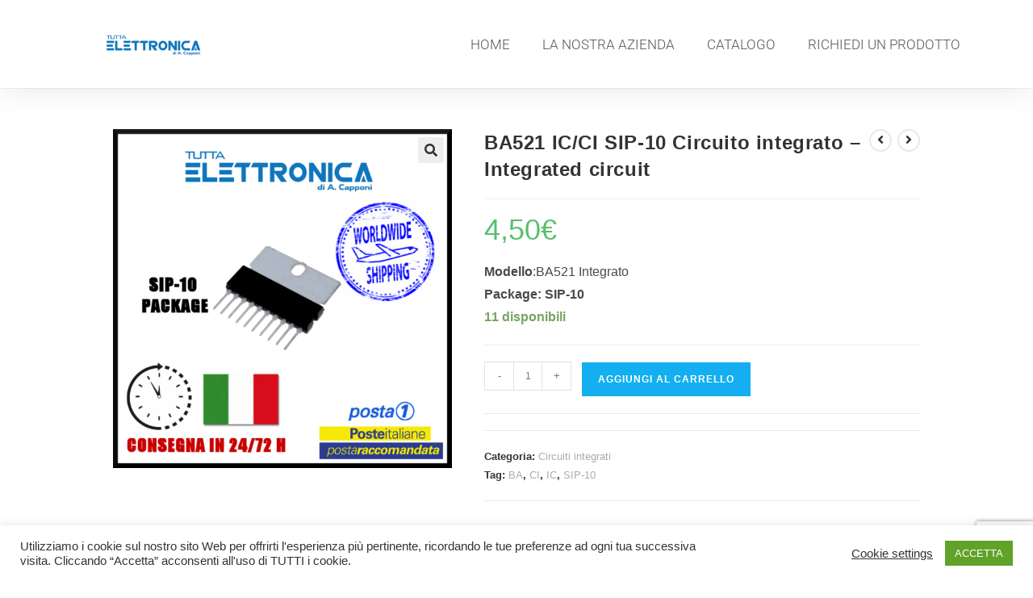

--- FILE ---
content_type: text/html; charset=utf-8
request_url: https://www.google.com/recaptcha/api2/anchor?ar=1&k=6Ld_x9EUAAAAADWXJcifOKRU-T2xGNB47y-arI_O&co=aHR0cHM6Ly90dXR0YWVsZXR0cm9uaWNhLmNvbTo0NDM.&hl=en&v=PoyoqOPhxBO7pBk68S4YbpHZ&size=invisible&anchor-ms=20000&execute-ms=30000&cb=fj04f3br0prw
body_size: 49859
content:
<!DOCTYPE HTML><html dir="ltr" lang="en"><head><meta http-equiv="Content-Type" content="text/html; charset=UTF-8">
<meta http-equiv="X-UA-Compatible" content="IE=edge">
<title>reCAPTCHA</title>
<style type="text/css">
/* cyrillic-ext */
@font-face {
  font-family: 'Roboto';
  font-style: normal;
  font-weight: 400;
  font-stretch: 100%;
  src: url(//fonts.gstatic.com/s/roboto/v48/KFO7CnqEu92Fr1ME7kSn66aGLdTylUAMa3GUBHMdazTgWw.woff2) format('woff2');
  unicode-range: U+0460-052F, U+1C80-1C8A, U+20B4, U+2DE0-2DFF, U+A640-A69F, U+FE2E-FE2F;
}
/* cyrillic */
@font-face {
  font-family: 'Roboto';
  font-style: normal;
  font-weight: 400;
  font-stretch: 100%;
  src: url(//fonts.gstatic.com/s/roboto/v48/KFO7CnqEu92Fr1ME7kSn66aGLdTylUAMa3iUBHMdazTgWw.woff2) format('woff2');
  unicode-range: U+0301, U+0400-045F, U+0490-0491, U+04B0-04B1, U+2116;
}
/* greek-ext */
@font-face {
  font-family: 'Roboto';
  font-style: normal;
  font-weight: 400;
  font-stretch: 100%;
  src: url(//fonts.gstatic.com/s/roboto/v48/KFO7CnqEu92Fr1ME7kSn66aGLdTylUAMa3CUBHMdazTgWw.woff2) format('woff2');
  unicode-range: U+1F00-1FFF;
}
/* greek */
@font-face {
  font-family: 'Roboto';
  font-style: normal;
  font-weight: 400;
  font-stretch: 100%;
  src: url(//fonts.gstatic.com/s/roboto/v48/KFO7CnqEu92Fr1ME7kSn66aGLdTylUAMa3-UBHMdazTgWw.woff2) format('woff2');
  unicode-range: U+0370-0377, U+037A-037F, U+0384-038A, U+038C, U+038E-03A1, U+03A3-03FF;
}
/* math */
@font-face {
  font-family: 'Roboto';
  font-style: normal;
  font-weight: 400;
  font-stretch: 100%;
  src: url(//fonts.gstatic.com/s/roboto/v48/KFO7CnqEu92Fr1ME7kSn66aGLdTylUAMawCUBHMdazTgWw.woff2) format('woff2');
  unicode-range: U+0302-0303, U+0305, U+0307-0308, U+0310, U+0312, U+0315, U+031A, U+0326-0327, U+032C, U+032F-0330, U+0332-0333, U+0338, U+033A, U+0346, U+034D, U+0391-03A1, U+03A3-03A9, U+03B1-03C9, U+03D1, U+03D5-03D6, U+03F0-03F1, U+03F4-03F5, U+2016-2017, U+2034-2038, U+203C, U+2040, U+2043, U+2047, U+2050, U+2057, U+205F, U+2070-2071, U+2074-208E, U+2090-209C, U+20D0-20DC, U+20E1, U+20E5-20EF, U+2100-2112, U+2114-2115, U+2117-2121, U+2123-214F, U+2190, U+2192, U+2194-21AE, U+21B0-21E5, U+21F1-21F2, U+21F4-2211, U+2213-2214, U+2216-22FF, U+2308-230B, U+2310, U+2319, U+231C-2321, U+2336-237A, U+237C, U+2395, U+239B-23B7, U+23D0, U+23DC-23E1, U+2474-2475, U+25AF, U+25B3, U+25B7, U+25BD, U+25C1, U+25CA, U+25CC, U+25FB, U+266D-266F, U+27C0-27FF, U+2900-2AFF, U+2B0E-2B11, U+2B30-2B4C, U+2BFE, U+3030, U+FF5B, U+FF5D, U+1D400-1D7FF, U+1EE00-1EEFF;
}
/* symbols */
@font-face {
  font-family: 'Roboto';
  font-style: normal;
  font-weight: 400;
  font-stretch: 100%;
  src: url(//fonts.gstatic.com/s/roboto/v48/KFO7CnqEu92Fr1ME7kSn66aGLdTylUAMaxKUBHMdazTgWw.woff2) format('woff2');
  unicode-range: U+0001-000C, U+000E-001F, U+007F-009F, U+20DD-20E0, U+20E2-20E4, U+2150-218F, U+2190, U+2192, U+2194-2199, U+21AF, U+21E6-21F0, U+21F3, U+2218-2219, U+2299, U+22C4-22C6, U+2300-243F, U+2440-244A, U+2460-24FF, U+25A0-27BF, U+2800-28FF, U+2921-2922, U+2981, U+29BF, U+29EB, U+2B00-2BFF, U+4DC0-4DFF, U+FFF9-FFFB, U+10140-1018E, U+10190-1019C, U+101A0, U+101D0-101FD, U+102E0-102FB, U+10E60-10E7E, U+1D2C0-1D2D3, U+1D2E0-1D37F, U+1F000-1F0FF, U+1F100-1F1AD, U+1F1E6-1F1FF, U+1F30D-1F30F, U+1F315, U+1F31C, U+1F31E, U+1F320-1F32C, U+1F336, U+1F378, U+1F37D, U+1F382, U+1F393-1F39F, U+1F3A7-1F3A8, U+1F3AC-1F3AF, U+1F3C2, U+1F3C4-1F3C6, U+1F3CA-1F3CE, U+1F3D4-1F3E0, U+1F3ED, U+1F3F1-1F3F3, U+1F3F5-1F3F7, U+1F408, U+1F415, U+1F41F, U+1F426, U+1F43F, U+1F441-1F442, U+1F444, U+1F446-1F449, U+1F44C-1F44E, U+1F453, U+1F46A, U+1F47D, U+1F4A3, U+1F4B0, U+1F4B3, U+1F4B9, U+1F4BB, U+1F4BF, U+1F4C8-1F4CB, U+1F4D6, U+1F4DA, U+1F4DF, U+1F4E3-1F4E6, U+1F4EA-1F4ED, U+1F4F7, U+1F4F9-1F4FB, U+1F4FD-1F4FE, U+1F503, U+1F507-1F50B, U+1F50D, U+1F512-1F513, U+1F53E-1F54A, U+1F54F-1F5FA, U+1F610, U+1F650-1F67F, U+1F687, U+1F68D, U+1F691, U+1F694, U+1F698, U+1F6AD, U+1F6B2, U+1F6B9-1F6BA, U+1F6BC, U+1F6C6-1F6CF, U+1F6D3-1F6D7, U+1F6E0-1F6EA, U+1F6F0-1F6F3, U+1F6F7-1F6FC, U+1F700-1F7FF, U+1F800-1F80B, U+1F810-1F847, U+1F850-1F859, U+1F860-1F887, U+1F890-1F8AD, U+1F8B0-1F8BB, U+1F8C0-1F8C1, U+1F900-1F90B, U+1F93B, U+1F946, U+1F984, U+1F996, U+1F9E9, U+1FA00-1FA6F, U+1FA70-1FA7C, U+1FA80-1FA89, U+1FA8F-1FAC6, U+1FACE-1FADC, U+1FADF-1FAE9, U+1FAF0-1FAF8, U+1FB00-1FBFF;
}
/* vietnamese */
@font-face {
  font-family: 'Roboto';
  font-style: normal;
  font-weight: 400;
  font-stretch: 100%;
  src: url(//fonts.gstatic.com/s/roboto/v48/KFO7CnqEu92Fr1ME7kSn66aGLdTylUAMa3OUBHMdazTgWw.woff2) format('woff2');
  unicode-range: U+0102-0103, U+0110-0111, U+0128-0129, U+0168-0169, U+01A0-01A1, U+01AF-01B0, U+0300-0301, U+0303-0304, U+0308-0309, U+0323, U+0329, U+1EA0-1EF9, U+20AB;
}
/* latin-ext */
@font-face {
  font-family: 'Roboto';
  font-style: normal;
  font-weight: 400;
  font-stretch: 100%;
  src: url(//fonts.gstatic.com/s/roboto/v48/KFO7CnqEu92Fr1ME7kSn66aGLdTylUAMa3KUBHMdazTgWw.woff2) format('woff2');
  unicode-range: U+0100-02BA, U+02BD-02C5, U+02C7-02CC, U+02CE-02D7, U+02DD-02FF, U+0304, U+0308, U+0329, U+1D00-1DBF, U+1E00-1E9F, U+1EF2-1EFF, U+2020, U+20A0-20AB, U+20AD-20C0, U+2113, U+2C60-2C7F, U+A720-A7FF;
}
/* latin */
@font-face {
  font-family: 'Roboto';
  font-style: normal;
  font-weight: 400;
  font-stretch: 100%;
  src: url(//fonts.gstatic.com/s/roboto/v48/KFO7CnqEu92Fr1ME7kSn66aGLdTylUAMa3yUBHMdazQ.woff2) format('woff2');
  unicode-range: U+0000-00FF, U+0131, U+0152-0153, U+02BB-02BC, U+02C6, U+02DA, U+02DC, U+0304, U+0308, U+0329, U+2000-206F, U+20AC, U+2122, U+2191, U+2193, U+2212, U+2215, U+FEFF, U+FFFD;
}
/* cyrillic-ext */
@font-face {
  font-family: 'Roboto';
  font-style: normal;
  font-weight: 500;
  font-stretch: 100%;
  src: url(//fonts.gstatic.com/s/roboto/v48/KFO7CnqEu92Fr1ME7kSn66aGLdTylUAMa3GUBHMdazTgWw.woff2) format('woff2');
  unicode-range: U+0460-052F, U+1C80-1C8A, U+20B4, U+2DE0-2DFF, U+A640-A69F, U+FE2E-FE2F;
}
/* cyrillic */
@font-face {
  font-family: 'Roboto';
  font-style: normal;
  font-weight: 500;
  font-stretch: 100%;
  src: url(//fonts.gstatic.com/s/roboto/v48/KFO7CnqEu92Fr1ME7kSn66aGLdTylUAMa3iUBHMdazTgWw.woff2) format('woff2');
  unicode-range: U+0301, U+0400-045F, U+0490-0491, U+04B0-04B1, U+2116;
}
/* greek-ext */
@font-face {
  font-family: 'Roboto';
  font-style: normal;
  font-weight: 500;
  font-stretch: 100%;
  src: url(//fonts.gstatic.com/s/roboto/v48/KFO7CnqEu92Fr1ME7kSn66aGLdTylUAMa3CUBHMdazTgWw.woff2) format('woff2');
  unicode-range: U+1F00-1FFF;
}
/* greek */
@font-face {
  font-family: 'Roboto';
  font-style: normal;
  font-weight: 500;
  font-stretch: 100%;
  src: url(//fonts.gstatic.com/s/roboto/v48/KFO7CnqEu92Fr1ME7kSn66aGLdTylUAMa3-UBHMdazTgWw.woff2) format('woff2');
  unicode-range: U+0370-0377, U+037A-037F, U+0384-038A, U+038C, U+038E-03A1, U+03A3-03FF;
}
/* math */
@font-face {
  font-family: 'Roboto';
  font-style: normal;
  font-weight: 500;
  font-stretch: 100%;
  src: url(//fonts.gstatic.com/s/roboto/v48/KFO7CnqEu92Fr1ME7kSn66aGLdTylUAMawCUBHMdazTgWw.woff2) format('woff2');
  unicode-range: U+0302-0303, U+0305, U+0307-0308, U+0310, U+0312, U+0315, U+031A, U+0326-0327, U+032C, U+032F-0330, U+0332-0333, U+0338, U+033A, U+0346, U+034D, U+0391-03A1, U+03A3-03A9, U+03B1-03C9, U+03D1, U+03D5-03D6, U+03F0-03F1, U+03F4-03F5, U+2016-2017, U+2034-2038, U+203C, U+2040, U+2043, U+2047, U+2050, U+2057, U+205F, U+2070-2071, U+2074-208E, U+2090-209C, U+20D0-20DC, U+20E1, U+20E5-20EF, U+2100-2112, U+2114-2115, U+2117-2121, U+2123-214F, U+2190, U+2192, U+2194-21AE, U+21B0-21E5, U+21F1-21F2, U+21F4-2211, U+2213-2214, U+2216-22FF, U+2308-230B, U+2310, U+2319, U+231C-2321, U+2336-237A, U+237C, U+2395, U+239B-23B7, U+23D0, U+23DC-23E1, U+2474-2475, U+25AF, U+25B3, U+25B7, U+25BD, U+25C1, U+25CA, U+25CC, U+25FB, U+266D-266F, U+27C0-27FF, U+2900-2AFF, U+2B0E-2B11, U+2B30-2B4C, U+2BFE, U+3030, U+FF5B, U+FF5D, U+1D400-1D7FF, U+1EE00-1EEFF;
}
/* symbols */
@font-face {
  font-family: 'Roboto';
  font-style: normal;
  font-weight: 500;
  font-stretch: 100%;
  src: url(//fonts.gstatic.com/s/roboto/v48/KFO7CnqEu92Fr1ME7kSn66aGLdTylUAMaxKUBHMdazTgWw.woff2) format('woff2');
  unicode-range: U+0001-000C, U+000E-001F, U+007F-009F, U+20DD-20E0, U+20E2-20E4, U+2150-218F, U+2190, U+2192, U+2194-2199, U+21AF, U+21E6-21F0, U+21F3, U+2218-2219, U+2299, U+22C4-22C6, U+2300-243F, U+2440-244A, U+2460-24FF, U+25A0-27BF, U+2800-28FF, U+2921-2922, U+2981, U+29BF, U+29EB, U+2B00-2BFF, U+4DC0-4DFF, U+FFF9-FFFB, U+10140-1018E, U+10190-1019C, U+101A0, U+101D0-101FD, U+102E0-102FB, U+10E60-10E7E, U+1D2C0-1D2D3, U+1D2E0-1D37F, U+1F000-1F0FF, U+1F100-1F1AD, U+1F1E6-1F1FF, U+1F30D-1F30F, U+1F315, U+1F31C, U+1F31E, U+1F320-1F32C, U+1F336, U+1F378, U+1F37D, U+1F382, U+1F393-1F39F, U+1F3A7-1F3A8, U+1F3AC-1F3AF, U+1F3C2, U+1F3C4-1F3C6, U+1F3CA-1F3CE, U+1F3D4-1F3E0, U+1F3ED, U+1F3F1-1F3F3, U+1F3F5-1F3F7, U+1F408, U+1F415, U+1F41F, U+1F426, U+1F43F, U+1F441-1F442, U+1F444, U+1F446-1F449, U+1F44C-1F44E, U+1F453, U+1F46A, U+1F47D, U+1F4A3, U+1F4B0, U+1F4B3, U+1F4B9, U+1F4BB, U+1F4BF, U+1F4C8-1F4CB, U+1F4D6, U+1F4DA, U+1F4DF, U+1F4E3-1F4E6, U+1F4EA-1F4ED, U+1F4F7, U+1F4F9-1F4FB, U+1F4FD-1F4FE, U+1F503, U+1F507-1F50B, U+1F50D, U+1F512-1F513, U+1F53E-1F54A, U+1F54F-1F5FA, U+1F610, U+1F650-1F67F, U+1F687, U+1F68D, U+1F691, U+1F694, U+1F698, U+1F6AD, U+1F6B2, U+1F6B9-1F6BA, U+1F6BC, U+1F6C6-1F6CF, U+1F6D3-1F6D7, U+1F6E0-1F6EA, U+1F6F0-1F6F3, U+1F6F7-1F6FC, U+1F700-1F7FF, U+1F800-1F80B, U+1F810-1F847, U+1F850-1F859, U+1F860-1F887, U+1F890-1F8AD, U+1F8B0-1F8BB, U+1F8C0-1F8C1, U+1F900-1F90B, U+1F93B, U+1F946, U+1F984, U+1F996, U+1F9E9, U+1FA00-1FA6F, U+1FA70-1FA7C, U+1FA80-1FA89, U+1FA8F-1FAC6, U+1FACE-1FADC, U+1FADF-1FAE9, U+1FAF0-1FAF8, U+1FB00-1FBFF;
}
/* vietnamese */
@font-face {
  font-family: 'Roboto';
  font-style: normal;
  font-weight: 500;
  font-stretch: 100%;
  src: url(//fonts.gstatic.com/s/roboto/v48/KFO7CnqEu92Fr1ME7kSn66aGLdTylUAMa3OUBHMdazTgWw.woff2) format('woff2');
  unicode-range: U+0102-0103, U+0110-0111, U+0128-0129, U+0168-0169, U+01A0-01A1, U+01AF-01B0, U+0300-0301, U+0303-0304, U+0308-0309, U+0323, U+0329, U+1EA0-1EF9, U+20AB;
}
/* latin-ext */
@font-face {
  font-family: 'Roboto';
  font-style: normal;
  font-weight: 500;
  font-stretch: 100%;
  src: url(//fonts.gstatic.com/s/roboto/v48/KFO7CnqEu92Fr1ME7kSn66aGLdTylUAMa3KUBHMdazTgWw.woff2) format('woff2');
  unicode-range: U+0100-02BA, U+02BD-02C5, U+02C7-02CC, U+02CE-02D7, U+02DD-02FF, U+0304, U+0308, U+0329, U+1D00-1DBF, U+1E00-1E9F, U+1EF2-1EFF, U+2020, U+20A0-20AB, U+20AD-20C0, U+2113, U+2C60-2C7F, U+A720-A7FF;
}
/* latin */
@font-face {
  font-family: 'Roboto';
  font-style: normal;
  font-weight: 500;
  font-stretch: 100%;
  src: url(//fonts.gstatic.com/s/roboto/v48/KFO7CnqEu92Fr1ME7kSn66aGLdTylUAMa3yUBHMdazQ.woff2) format('woff2');
  unicode-range: U+0000-00FF, U+0131, U+0152-0153, U+02BB-02BC, U+02C6, U+02DA, U+02DC, U+0304, U+0308, U+0329, U+2000-206F, U+20AC, U+2122, U+2191, U+2193, U+2212, U+2215, U+FEFF, U+FFFD;
}
/* cyrillic-ext */
@font-face {
  font-family: 'Roboto';
  font-style: normal;
  font-weight: 900;
  font-stretch: 100%;
  src: url(//fonts.gstatic.com/s/roboto/v48/KFO7CnqEu92Fr1ME7kSn66aGLdTylUAMa3GUBHMdazTgWw.woff2) format('woff2');
  unicode-range: U+0460-052F, U+1C80-1C8A, U+20B4, U+2DE0-2DFF, U+A640-A69F, U+FE2E-FE2F;
}
/* cyrillic */
@font-face {
  font-family: 'Roboto';
  font-style: normal;
  font-weight: 900;
  font-stretch: 100%;
  src: url(//fonts.gstatic.com/s/roboto/v48/KFO7CnqEu92Fr1ME7kSn66aGLdTylUAMa3iUBHMdazTgWw.woff2) format('woff2');
  unicode-range: U+0301, U+0400-045F, U+0490-0491, U+04B0-04B1, U+2116;
}
/* greek-ext */
@font-face {
  font-family: 'Roboto';
  font-style: normal;
  font-weight: 900;
  font-stretch: 100%;
  src: url(//fonts.gstatic.com/s/roboto/v48/KFO7CnqEu92Fr1ME7kSn66aGLdTylUAMa3CUBHMdazTgWw.woff2) format('woff2');
  unicode-range: U+1F00-1FFF;
}
/* greek */
@font-face {
  font-family: 'Roboto';
  font-style: normal;
  font-weight: 900;
  font-stretch: 100%;
  src: url(//fonts.gstatic.com/s/roboto/v48/KFO7CnqEu92Fr1ME7kSn66aGLdTylUAMa3-UBHMdazTgWw.woff2) format('woff2');
  unicode-range: U+0370-0377, U+037A-037F, U+0384-038A, U+038C, U+038E-03A1, U+03A3-03FF;
}
/* math */
@font-face {
  font-family: 'Roboto';
  font-style: normal;
  font-weight: 900;
  font-stretch: 100%;
  src: url(//fonts.gstatic.com/s/roboto/v48/KFO7CnqEu92Fr1ME7kSn66aGLdTylUAMawCUBHMdazTgWw.woff2) format('woff2');
  unicode-range: U+0302-0303, U+0305, U+0307-0308, U+0310, U+0312, U+0315, U+031A, U+0326-0327, U+032C, U+032F-0330, U+0332-0333, U+0338, U+033A, U+0346, U+034D, U+0391-03A1, U+03A3-03A9, U+03B1-03C9, U+03D1, U+03D5-03D6, U+03F0-03F1, U+03F4-03F5, U+2016-2017, U+2034-2038, U+203C, U+2040, U+2043, U+2047, U+2050, U+2057, U+205F, U+2070-2071, U+2074-208E, U+2090-209C, U+20D0-20DC, U+20E1, U+20E5-20EF, U+2100-2112, U+2114-2115, U+2117-2121, U+2123-214F, U+2190, U+2192, U+2194-21AE, U+21B0-21E5, U+21F1-21F2, U+21F4-2211, U+2213-2214, U+2216-22FF, U+2308-230B, U+2310, U+2319, U+231C-2321, U+2336-237A, U+237C, U+2395, U+239B-23B7, U+23D0, U+23DC-23E1, U+2474-2475, U+25AF, U+25B3, U+25B7, U+25BD, U+25C1, U+25CA, U+25CC, U+25FB, U+266D-266F, U+27C0-27FF, U+2900-2AFF, U+2B0E-2B11, U+2B30-2B4C, U+2BFE, U+3030, U+FF5B, U+FF5D, U+1D400-1D7FF, U+1EE00-1EEFF;
}
/* symbols */
@font-face {
  font-family: 'Roboto';
  font-style: normal;
  font-weight: 900;
  font-stretch: 100%;
  src: url(//fonts.gstatic.com/s/roboto/v48/KFO7CnqEu92Fr1ME7kSn66aGLdTylUAMaxKUBHMdazTgWw.woff2) format('woff2');
  unicode-range: U+0001-000C, U+000E-001F, U+007F-009F, U+20DD-20E0, U+20E2-20E4, U+2150-218F, U+2190, U+2192, U+2194-2199, U+21AF, U+21E6-21F0, U+21F3, U+2218-2219, U+2299, U+22C4-22C6, U+2300-243F, U+2440-244A, U+2460-24FF, U+25A0-27BF, U+2800-28FF, U+2921-2922, U+2981, U+29BF, U+29EB, U+2B00-2BFF, U+4DC0-4DFF, U+FFF9-FFFB, U+10140-1018E, U+10190-1019C, U+101A0, U+101D0-101FD, U+102E0-102FB, U+10E60-10E7E, U+1D2C0-1D2D3, U+1D2E0-1D37F, U+1F000-1F0FF, U+1F100-1F1AD, U+1F1E6-1F1FF, U+1F30D-1F30F, U+1F315, U+1F31C, U+1F31E, U+1F320-1F32C, U+1F336, U+1F378, U+1F37D, U+1F382, U+1F393-1F39F, U+1F3A7-1F3A8, U+1F3AC-1F3AF, U+1F3C2, U+1F3C4-1F3C6, U+1F3CA-1F3CE, U+1F3D4-1F3E0, U+1F3ED, U+1F3F1-1F3F3, U+1F3F5-1F3F7, U+1F408, U+1F415, U+1F41F, U+1F426, U+1F43F, U+1F441-1F442, U+1F444, U+1F446-1F449, U+1F44C-1F44E, U+1F453, U+1F46A, U+1F47D, U+1F4A3, U+1F4B0, U+1F4B3, U+1F4B9, U+1F4BB, U+1F4BF, U+1F4C8-1F4CB, U+1F4D6, U+1F4DA, U+1F4DF, U+1F4E3-1F4E6, U+1F4EA-1F4ED, U+1F4F7, U+1F4F9-1F4FB, U+1F4FD-1F4FE, U+1F503, U+1F507-1F50B, U+1F50D, U+1F512-1F513, U+1F53E-1F54A, U+1F54F-1F5FA, U+1F610, U+1F650-1F67F, U+1F687, U+1F68D, U+1F691, U+1F694, U+1F698, U+1F6AD, U+1F6B2, U+1F6B9-1F6BA, U+1F6BC, U+1F6C6-1F6CF, U+1F6D3-1F6D7, U+1F6E0-1F6EA, U+1F6F0-1F6F3, U+1F6F7-1F6FC, U+1F700-1F7FF, U+1F800-1F80B, U+1F810-1F847, U+1F850-1F859, U+1F860-1F887, U+1F890-1F8AD, U+1F8B0-1F8BB, U+1F8C0-1F8C1, U+1F900-1F90B, U+1F93B, U+1F946, U+1F984, U+1F996, U+1F9E9, U+1FA00-1FA6F, U+1FA70-1FA7C, U+1FA80-1FA89, U+1FA8F-1FAC6, U+1FACE-1FADC, U+1FADF-1FAE9, U+1FAF0-1FAF8, U+1FB00-1FBFF;
}
/* vietnamese */
@font-face {
  font-family: 'Roboto';
  font-style: normal;
  font-weight: 900;
  font-stretch: 100%;
  src: url(//fonts.gstatic.com/s/roboto/v48/KFO7CnqEu92Fr1ME7kSn66aGLdTylUAMa3OUBHMdazTgWw.woff2) format('woff2');
  unicode-range: U+0102-0103, U+0110-0111, U+0128-0129, U+0168-0169, U+01A0-01A1, U+01AF-01B0, U+0300-0301, U+0303-0304, U+0308-0309, U+0323, U+0329, U+1EA0-1EF9, U+20AB;
}
/* latin-ext */
@font-face {
  font-family: 'Roboto';
  font-style: normal;
  font-weight: 900;
  font-stretch: 100%;
  src: url(//fonts.gstatic.com/s/roboto/v48/KFO7CnqEu92Fr1ME7kSn66aGLdTylUAMa3KUBHMdazTgWw.woff2) format('woff2');
  unicode-range: U+0100-02BA, U+02BD-02C5, U+02C7-02CC, U+02CE-02D7, U+02DD-02FF, U+0304, U+0308, U+0329, U+1D00-1DBF, U+1E00-1E9F, U+1EF2-1EFF, U+2020, U+20A0-20AB, U+20AD-20C0, U+2113, U+2C60-2C7F, U+A720-A7FF;
}
/* latin */
@font-face {
  font-family: 'Roboto';
  font-style: normal;
  font-weight: 900;
  font-stretch: 100%;
  src: url(//fonts.gstatic.com/s/roboto/v48/KFO7CnqEu92Fr1ME7kSn66aGLdTylUAMa3yUBHMdazQ.woff2) format('woff2');
  unicode-range: U+0000-00FF, U+0131, U+0152-0153, U+02BB-02BC, U+02C6, U+02DA, U+02DC, U+0304, U+0308, U+0329, U+2000-206F, U+20AC, U+2122, U+2191, U+2193, U+2212, U+2215, U+FEFF, U+FFFD;
}

</style>
<link rel="stylesheet" type="text/css" href="https://www.gstatic.com/recaptcha/releases/PoyoqOPhxBO7pBk68S4YbpHZ/styles__ltr.css">
<script nonce="knjegwFgcQDa7Hq6Hhw8yw" type="text/javascript">window['__recaptcha_api'] = 'https://www.google.com/recaptcha/api2/';</script>
<script type="text/javascript" src="https://www.gstatic.com/recaptcha/releases/PoyoqOPhxBO7pBk68S4YbpHZ/recaptcha__en.js" nonce="knjegwFgcQDa7Hq6Hhw8yw">
      
    </script></head>
<body><div id="rc-anchor-alert" class="rc-anchor-alert"></div>
<input type="hidden" id="recaptcha-token" value="[base64]">
<script type="text/javascript" nonce="knjegwFgcQDa7Hq6Hhw8yw">
      recaptcha.anchor.Main.init("[\x22ainput\x22,[\x22bgdata\x22,\x22\x22,\[base64]/[base64]/[base64]/ZyhXLGgpOnEoW04sMjEsbF0sVywwKSxoKSxmYWxzZSxmYWxzZSl9Y2F0Y2goayl7RygzNTgsVyk/[base64]/[base64]/[base64]/[base64]/[base64]/[base64]/[base64]/bmV3IEJbT10oRFswXSk6dz09Mj9uZXcgQltPXShEWzBdLERbMV0pOnc9PTM/bmV3IEJbT10oRFswXSxEWzFdLERbMl0pOnc9PTQ/[base64]/[base64]/[base64]/[base64]/[base64]\\u003d\x22,\[base64]\\u003d\x22,\x22KMOxPUDDiyFSw4MEworDusKPC0rCnHB0MMOBwqDDh8OhXcO+w4/CjEnDozEFT8KEZyFtU8K1c8Kkwp48w7szwpPCrMK3w6LClE8yw5zCkmFLVMOowpUCE8KsNUAzTsO5w6TDl8Okw7TCk2LCkMKSwq3Dp1DDrnnDsBHDmcKePEXDmwjCjwHDijd/wr1Qwp92wrDDmgcHwqjCtEFPw7vDtC7Ck0fCkRrDpMKSw441w7jDosKFFAzCrkjDtQdKAWjDuMORwo3ClMOgF8Kkw50nwpbDjQQ3w5HCg1NDbMKvw4fCmMKqJ8KawoI+wqbDkMO/SMKhwqPCvD/CqcORIXZIGxV9w6bCkQXCgsKDwoRow43CgMKxwqPCt8KHw4s1KgM+wowGwoZZGAo5UcKyI2bCpwlZbsOdwrgZw6ZFwpvCtz7CsMKiMFPDpcKTwrBGw580DsOPwrfCoXZ4IcKMwqJ9bGfCpChcw5/[base64]/[base64]/PsOeeFQBwq7CqkoPw7YewrE+wpvCqCLDvcKKCsKvw6EoVDIrEcORS8KLGnTCpE9zw7MUW3tzw7zCisKUflDCnGjCp8KQOXTDpMO9Wz9iE8KRw4fCnDRVw5jDnsKLw7nCpk8lb8OSfx0+WB0Jw4c/c1Z7SsKyw491LWhuXlnDhcKtw73CrcK4w6tefQguwqjCqDrClj3Dl8OLwqw1FsOlEUp3w51QHsK3wpguJsOww40uwrnDs0zCksOQE8OCX8K8NsKSccKiR8OiwrwJNRLDg1PDvhgCwqFRwpI3HlQkHMKnBcORGcOwdsO8ZsODwoPCgV/CmsKawq0casO2KsKbwqMjNMKbfsOMwq3DuSY8woEQcxPDg8KAXMOXDMOtwpFJw6HCp8OGBQZOWcKIM8OLQ8KeMgBDIMKFw6bCiQHDlMOswoV9D8KxBU4qZMOCwqjCgsOmR8Osw4UROcOdw5IMWV/DlULDs8O/[base64]/[base64]/CocOVH8Kdw7QDwpgzwrrCqMOseHZvKkHCi1Eyw5jCjjEhw57ChsKNRsOgdwLDvsO/[base64]/DixTDpMKaBE3Dr8KJJmQSeMKABDtrRcOSHwnDncKbw6I4w6jCosK0wpAZwrQPwq/DqlfDnE7CkMKoBsKqMxfCgMK6GWXCncKVEMOvw4MTw5lcV0AVw4AiETvCrcKXw7zDmHdCwodzasK/HcOeG8KPwrktJGovw7PDtcKEK8Kuw5/[base64]/Dvn1dw7c+MHjCsWBMacOlw7hpw4jCssOtEMOOPyfDu1FbwqvCvsKjXV5Rw6HClXBNw6zCkVvDtcKywqIXKsKtwq0bR8O0PUrCsXdBw4YSw7cOw7bClxjDucKbHX3DuBrDhlHDmAjCjmpfwro3fUXCoG/CjFpSM8KAw4vCq8KkMw7CuW9Qw5bCisOFwq1ZbmrDusKHGcKsBMOKw7BtEivCn8KVQibDocKDC11tZsOTw73DmQ7Cu8KBwo7CkWPCqUJcw7LDm8KTE8Ksw7zCpMK4w63CkG3DtiY5EsO3ETzCrmPDqm4GJMKgLjRdw4xKF2oPJMOdwo3CuMKcZMOww7fDu19Lwqo9w7/CkznDmMKZwp1OwoPCuE/DlUbCi09qY8K9OFTCqlPDomrCrcOkw4QZw6HCmsOtGSLDsmVdw7FbEcK9LFPDvy8abVLDucKSclNYwqhIw5QnwqgKwq55TsKyOsOdw4Abwqo3BcK0UcOAwrYMw5/DmHFRw4Z9wpXDg8Kcw5DCiBdDw6zCt8OiP8K6w4TCpsO/w4QRZhwtCsO4XMOBD1BQwpYkUMOaw7TCqkxrIRjDhMKDwqZLEcKCUHbDh8K3S2pawrFFw4bDqWzCqnpPBDbCp8K4N8KqwpUbdiB7GkQGUcKow7prE8KGAMKDGmFCw7zDkMOYwrFZCUXCvDfCosKoLBklHcKoPQLCkH3DrWZ1bWE5w6nDtsKWwpfCmFjCoMOrwpMuKMK/[base64]/CpUwAQAcKwo9uDMObB0DDqcOzwqMZK8KYOMKKwoglwp5Uw7pLw7jClsOeSQPDtUPCu8OeaMK0w5k9w5DClcOFw43DlC/Ci3zCnGA7K8Olw6lnwrpNwpB5VMOBBMOWwq/ClsOhV0vCmUbDnsOKw5nCsXLCicKmw5oFw7pSw7wawqtiLsOsXXXDlcODTxUKIcO/wqwFUVE4w6AiwoLDkWhlV8OWwq4Dw7duNsKfQ8K3w4vCgMKaTVfCggjCn3XDsMOgJ8KKwp4GETnDshHCo8OJwqvCs8KDw6fCvFrCtMORwo/Dp8OcwrPCk8OAJcKQWGR9MxvChcOww4LCtzYQRhxwM8OuASIXwp/DmRzDmsO8wqDDi8K2w6bDhjPDhQESw5nCqxvDhWskw6vDlsKifMKIw4DDvcK2w5scwq12w5LCn1srwpRvw5VZJsKWwpbDm8K/BcKSw4nCpS/Ck8KbwrbCvcK3aVTCrcOcw7gAw4Row5w8wok/wrrCsgjCu8Odwp/DmMOnw4PDgcOYwrVTwqDDgBnDmC09wq3Dl3LCscKMX1xHaijCo1vCgnJRH1lrwp/CvcKVw7PCqcObAMO9Xx8Ew71Rw6Riw4zDkcKtw5toN8OzW1U6BcOYw600w5UAYwsqwq8bUMOOw40Fwr7CoMKmw4cdwr3DhsO/ScOnLsKNZcKow6XDicOLwo02aQkLUE0FN8KJw4DDu8K3wrfCqMOtw7Zowpw/DEYYWB/CizxZw4ErHcOpwqzDmSjDhMOGQR7CicKiwoDClsKTPMKPw6XDqsO3w5LCvU3CuTw1woTCi8KMwrUlw7g1w7TCqsK6w4w6TMO7bMO2RMKnw7rDp3sCdUMYw6/[base64]/CtHnCqxvCksOdw5HCkMOMdiLDrSLCuiN2wo4rw4dBLTslwrPDh8KMJ20qQMOMw4JKHm4IwpplHxTCk3IKQcKZwqdzwqF9CcOGbcKvdhkww5rCvyRITysTXMK4w4UFaMKNw7TCtkQ7wo/Cr8Opw49vw6R5wo3CqMKWwofCjMOtCW3Dg8K4wqBowpBTwqBRwr8CUsKHcsOBw4wPwpE5Nh/[base64]/[base64]/Cp8OzGcOWSsO0woTDkQYKdC9FwrHDgsOewooew4fDkUDCqy3Dh11Cw7DCtGbDkj/CtkZAw60sJ2t8woDDgjnCicObw5jCtADCjMOOKMOCRMK/w4EsX2Anw413wqttECHCp3HChU7CjQHCuArDvcOoccOOwogjwojClB3DksKWwpMuwoTCpMKOU0wMMMKaKcK6woZewrczw6ZlP2nDtkLDs8OEe1/Cg8O6chZQw4F1eMOpw70ow5JjaUsUw43CgxPDuTXDssObA8OHBGfDgQRUW8KGw7vDncOswrPDmDJoPV/DqG/ClMOEw5LDjj3CtBDCjcKFYyfDr2rCjG/[base64]/Do3c9d0bDqcK+wqrDoMKcUzbDlMOZw6APO8K4wqXDi8Oow6fDtMK8TsOzwr9sw4Erw6PCisKmwrbDicK9wo3DrcOTwqXCm2U9FxDCp8KPGcK2JUs2w5ZywqbCgcOLwp7ClBDCgMOZwqvDoSl0FUwUOHrChWjDn8Oww49AwpcaScK1wo/CnMOCw6sYw6Z5w6YnwqhmwoReDMOiIMKHEcKUecKMw5hxPMOzV8OJwoHDuTTDgsOHUC3CisK1w7M6wo14YBQPSw3Cm34Swq3DusOUawByw5XCuCfCrSo9WMOWbkVkP2cWDcO3S3N6Y8ODCMOcB0rChcKONF3CksKqw4kPP0TDoMO/wqrChBLDr0nDnytyw5fChsO3HMOmdMO/IhzDtcKMa8OZwrrDhjHCpDJGwrTClcKSw57CqGLDuAfDhMO8HsKYX24CK8K3w6XCgsKFwpcZw4vDp8K4XsOkw7RiwqAwdgfDpcOzw5Ejez1xwpBybAPCqQLCnh/Chjl/w6M1fsK2wqbDsD4UwrlnO0TCt3rCr8KgBxB2w70IF8KCwoA0acKYw7YPP3HCnlDDvjAswq/DvMK6w6t/woZdEVjDqcONw6HCrgsIwq/[base64]/CpTTCn1c4T8KvcsKsfcOlZcK9GE3CuCUoFRMMV0jDkTlYwqHDlMOIHcK7w7ggZsOIJMKBPcKEdnRyQH5jNjDDhlAmwpJZw6/[base64]/w4nCqMK+w6VtLRDCpyl2wrF0EMKnRsKXwrTCiiolfGfClU3DklU8w6Yvw4HDiTo8XEBbOcKkw5JYw6ZUwoc6w5vDlTbCgjHCpsKfw7zDrR4DNcKLwpXDqkoBM8K7wp3DnsKxw6rCsWPCnXcHZsOHWsO0HsK1w6XCjMOeLT0rwp/CpsOjUF4BD8KSJy3DskYLwp9fWAxneMO1NUjDjEPDjMOeC8Oeeg/CiVIodsKxf8KGw5nCs1Y1JcONwpnCicO+w7jDjRhvw7xhEsOdw54BMz3DvQljOGxfwpwxwooDfsOiNDl4dsK0d2rDsnEieMO6wqcow5/[base64]/e3fCvjFBGcKRwpfCgwtLwpbDrcOlK8OqasOeQixBw6taw5tfw7EJISsNW0/CviTCj8OZVi0ewozCiMOtwqrCuTVaw4gVwpLDjBHDtx4CwoHCrsOhGMOhHMKJw5BtNsKHwrg7wobCgcKeRzEAcMOUK8K7w7HDknF8w49uwpHCoT7Cn1dzX8O0w5w7w5pxGX7DlsK9dQDDhydUZsOaTyLDpEzDqCfDtwsRZsKSDMO2wqjDnsKFwp7Dq8KUScOYw5/Cgl/[base64]/DgcOfOGJ1fQLDsFTCvmg2w6IjUcK4ScONw5fCvcKrDW3DkMOAwqvDoMKbw4M0w51+dcKJwrbCgcKAw6DDthPCvMKfCyB2Q1HCjcOmwrIOLBY2wpfDkWt3FsKuw4wcYsO1XlXCkRnCjWrDsmAKLx7DuMO1wphuE8OnNBLCjMKlV11rwpfDosKCw7/Cn1HDmVYPw5gsecKVAsOgdToowq3CpSHDrMO7LDjDsEhNwrHCocKRwo8UB8OteUTCssKzRG3CkG5qRsODLcKewozDgcKwY8KAbsOADWVywrfClMKOwr3CrcKBPXjDv8O7w4tCKMKUw77DmMKMw7F+LyHCsMK/NwgFdwrDscOBw5fCuMK9QVI0U8OuG8OBwoEDw55CQGTCsMOlw6QJwrjCrUvDjGbDi8KjRMK/YT5uXcKBwqZdw6/DlnTCj8K2W8O3W0rDlMKiT8OnwosqAW0oNlo1XcOdQSHCq8OvRMKqw6jDpMOaSsO4w5Y5w5XCmMOcw7pnwokjA8KoMQJGwrYce8Oqw6t9wp0fwqnDicK0wpTCixfCkcKhTcKeOXZmfl19WcKQVMOtw4t6w4HDocKQw6LDpcKEw4nCvmZUXiYBGzMaXA1/w4HChcKKUsOwET7DpHzDiMOKwqHDjhPDvMK1wrxKNxXDii0zwpd4AMO3w6AKwp9lNgjDmMOBCsOtwo5WZDk5w6nCt8OVOQXCn8Omw5nDokrDqsKYOn4Lwp1Qw4IQQsOhwq5VZnTCrzt8w5wvS8O0e1/CoRvCojnCk3JGHcKuGsKmXcOIIsO1RcOfwpQNBTFUCD7Cg8OWRS/DosK8w5LDulfCpcOUw6BzeiHCsWbDoFkjwok0ZMOXWsOewoU5YkQVEcOEwr1Vf8OtKjrCnD/DuAs4UwgweMK8wrxwY8KDwqFiwp1Qw5HCoHtMwoZ3eBPDnMOudsOWJwDDoxlEB0rDhkDCh8Olc8O7GhAxYX7Dk8OewovDnwHCmDM/wqLCmAzCk8KQw5vDkMOYEsOvwpjDqcK8EFY5JMK/w77DiFkiwqrDih7Dj8KVNHbDk391UFkaw43CnkXCrsKWw4PDkmRgwpwswohcwoEHWEDDpjLDh8Khw6HDtMKgTsK4cV9neC7DqcKdB0vDgFYLw5rCsVBWwpIZOEJAdChWw7rChsOaIAUKwrzCoF94w7cvwp/CssOdV2jDv8KqwpPCq0TDkRpRwpLCk8OAOsKfwq7DjsOxw755w4F1OcOqUsKwAcOgwq3CpMKHw7nDqnPCvgvDmsO1a8Kcw5jCtMKjbcOlwr4LQTLChT/[base64]/DnADDrBVqwojCli8Nw7tMc2AZw50aw6VPI07DmxTCm8Kww63CoEXCr8KkLMObNk92FMORPsOfwrPCsXPCn8O0FsKmNHjCv8O/[base64]/[base64]/DlcKgTyTCv8OMwrfDhG1BekDDjcKSwptALMOYwqQ0w6AqI8OscQ8TMMOGw71halZZwpkiRsOWwq0Twq11V8OyZjHDpsOpw705w6/CjMOQBMKQwpBTGMKsWnHDgVLCsVvCvXR7w6E/fCwNIRPDpl8wOMOYw4NHw6TCo8OMw6nCoX0zFsO/HMOMYn5DK8Osw7k2wqzCshNQwq8WwrRpwoTDmT8GPTNYIsKNw4/[base64]/RH/[base64]/wqHDoWXCkhAVCm4Rw5vCriHDqSMOcMOXc8OqwrQ7NMOXwpbDrcKYFsO/A21UDAYbasKEYMKWwrRgBEPCvcOEwqgtDio9w4EpdC/[base64]/ChsOUw6ARIMO1AHl2w7/CscONw6nDmQnDiE1dw7fDmA4Dwrxmw7fCh8OsFwLCh8OZw75lwoPDgUUAXETCmEXDn8KVw5nCncOhGMKYw7JKIMOiw7PDksO5VE/ClVjDtygJwp3DuzXDoMK5XjZaeULCj8OBG8KnfwPDgCHCpsOwwoYIwqXCrCjDo2hrw5zDu2fCuy/DvcOOVMOOwr/DnEMOC2zDhzQpAMOLPcKUVEMLP0zDlHYwYXDCtj8Yw5p+w5PCqsOxNsOswrLCnsOBwrbCu31WA8O2W0/Chz05w7DCqcKTXFslScKpwrkNw64HLnTDvsOuc8KnUh3CkWjCoMOGwoZBECoUfkoxw5FGwrorwrrDm8Ocw6vCrDfCiV17ZsKIw6EeCAvDpMObwrFMMHdKwr8PecKgcBLCkD08w4LDrxLCvGciaWwOOjPDqxQIwpTDt8O1Aw5/I8KHwoVOWMKww6XDl01kTm8ZdcOSbMKpwqTDtcO4wogQw5fDsRTCtsKNwq5+wo8vw7Ere0LDjQ4yw6vCuELDhcKoccKpw5kUwrjCp8OZSMOVfsKGwqtge0bCnjpbHMKYaMKINsKLwr4gAE3Co8K7VsKFw5nDvsODwrYtJlB2w4bCmsKxfMOuwowKOX/Dux7CqcKBWMOsJFsOw6nDi8KDw40HdcO0wrJCD8Orw61RDMK3w4dtDcKcZBQhwrJAw6XCjMKBwofDisOrf8KEwozCqW4Gw7PDlmvCqsKSdMK/NMOYwo4aDsK4B8KJw71xfcOuw7zCq8KMbmwbw5skJ8Ozwop2w7N7woPDkAHCunPCqcKMwqfCm8KKwpXDmR/ClcKSw5LCkMOpb8OjRmYbB0NoM0HDrnEPw57CjCLCi8OyfDQteMK7UwvCpBLClmnDs8KBOMKdQSXDr8KyOTvCgMOcB8ObQG/CknXCtS/DlRVAUsK3wrh5w7/CqMK4w4TChnXCuE11T1xTME5EesKFJDMvw6LDjcKMIwEZOcO1KTtFwqvDr8Ohwo1ow4vCvUHDtSbCg8K/HX/DqFsnCltyLVEtw7Eaw5bDqlrChcO3w7XChHcPwrzCgk0TwrTCvA45LCDCmnzDosKdw7hxwp3CjsObw6rDucKGw6x8YQcXJcKHYXouwo/CvcOJLcKVfsOTBcK+w6bCpS4SfcOhbsOuwppGw4XDtRzDgiDDg8O9w6rCqmxcO8KiVWJLJlPCgcO9wqdWw7LCtMKsBnnDtxM6OcOWwqVtw6w7w7Viwq/DpsOFMm/[base64]/Cj8OsfcKiF8KvwqVNDcKyw6t9csOvwp4xbsOaw49vfldgfmLCqsOdDwbChg3DtnHCnC3DuFBJC8KOZk49w6nDv8KJw4c9w6oPT8OcBTXDlCDCj8Kiw5NuQAPCg8OAw68MbMOxw5TCtMKGd8KWwrvCkxlqwo3ClFlVGsOYwq/CmMO8OcKdAcOTw6gkJsKwwoUNJcO6wqXDhGbCvcK6NgXCpcKrecOWCcO1w6jDvcOHXCrDisOfwr7ClMKBdMKWwovCvsOZw4tQw48kLwpBw6djSFwrZSDDml/DmcO6E8K1UMOzw7k1NMOFOsKRwpkIwoLCtMKSw4HDrUjDh8OgS8KmRBBUazHDlMOKEsOkwr7DjsO0wqpVw7PDo08EW3/[base64]/DvDfCssO1JC3CuMKfwpnCv8OlwqzDrx1QR20gw5UFwovDlcKgwqgrPcOowrXDqjhdwoHCk2fDljrDtsKrw4onwrUaeS5QwqxyXsK/wpQvfF3CvUrChC5jwpVHwqFOPHHDky/Dj8KSwoZpBcOKwpPCsMOPIBgOwp9rYR0jwooxOsKWw6ZVwoF9wpIIXMKcbsKIwrt7dhhzE1HCjiJpaU/[base64]/DhkoPwqcjI8KSwqM/LMOzVh7Cm0Z3wqQow4jClHhQwq5OOsKDdnfCuBXCkStOAlBkw6Rfwp7CoRJhwoRfwrhDZSvDt8OZOsOHw4zCoFIfOF1KG0TDgsKPw4vClMKqw7ZRP8OMNGwuwrHCiDcjw57Dv8K9SgvCvsOqw5EFME7DtgN/w5d1wqvDnHRtfMOZYlFjw6cKEcKJwokqwp5mecOYdMKnwrVjUBHDpGzDqsK7E8KnS8K+IsK+wojCl8O3wp9jw5vDs2Iaw4PDkxvCqzRow68JDMKaAC/[base64]/[base64]/R8K6wrLDucKnw4HDhsKDw7HDoSPCg3bCoMKHw6jCmcK7wqDDgi7ChMKkSMOdSiXCisO8woPDrcKaw4HCr8Oiw64rZcOWw6pKCRkAwpIDwpoEM8KEwoPDjFHDssKUwpXCiMO2PUwVwpYTwqPCtMKmwqIxNMKlHUHDn8OPwr/CqsOxwrrCiTnDhCvCusObwpHCsMOPwp9YwqhDMMKMwpIOwoJLRsOYwr0Lf8KVw5wZU8KUwrYkw4hcw4zCnirCqxXCm0XCh8OiGMKRw4pYwpHDtMO3DcOmPhVUEMK7fU0qd8K0ZcKydsOzbsKDwpXDjkfDoMKkw6LCgBTCuy12ZB3Cq3YPw51NwrUxwofCsF/Dow/DhMK/[base64]/[base64]/[base64]/DqsOBA2nCscO1LWXCgH0Xw6PCqQDDrENtw4s5TsKkLX5ZwprCpcKPw43Dk8K5w6XDt0VLMMKCw5fDrcKeM0Ikw5TDpkZjw7bDhFViw7LDsMO/CEzDrW7CpsKXDANfwpjCrsOxw5YKwpnDmMO2wrlvwrDCssKqKE9/bh1oBMKOw5nDjDwYw5QMNVTDicOtQsOSE8OlfTFrwoXDvRpHwr7CqTDDo8Ksw5EkeMOtwox/ZcOoScKCwpw5w5zDicOWaTXDmMOcw4PDi8KMw6vCj8KUQ2Aow5g/[base64]/DusK4wrzCmk7DusOfBMKHAcOlHsKjw67CmcKTw7LCpCPCuDspEU9pWH/Dv8OFBcObI8KWYMKcwq4yBkBwTS3CqyvCrFh8w57DlmJGX8KSwrrDv8KswoR3w5BpwoLDtMKGwrTCncOoNsKSw5DDm8OawpstUxvCvsKFw7LCp8OcCmbDmsOywp/DuMKsGRXCpz54wqlNEsKowr/DkwxDw78FdsO8dHYGE3ciwqDDhkwhK8OGb8OZDD4jX0J2MMOIw4LCqcKTVcKCBQJlB3/CiAU8KG7Cq8KVwpfDuhrDtlLDnMOswpbCkzbDrRrCqMOiP8KUBMK9wozCrcK0YsKbSsOxwobChj3CvxrClAIVwpfCtsOmJFcGw6jDnjZLw40Aw7tEwod6IksRwoxXw4tlcjRDLUnDhjXDuMOMcCJ1wo4teSTCnls5Q8KvOcOtw6/CqDTCncOswq3ChsO2Y8OoWBnClyl6w6rDgUzDu8O/w44XwpLCpsKEMh/[base64]/DrMKsbzVHwq/[base64]/[base64]/[base64]/CqGUXGxXDjMO5Vn8iw6bDk8K2wrBdw5bDpcONwqnDlFNOSjs1wqQiwrvDkjYOw7MTw4Ygw7fDicO3fMKGU8OnwpDCr8KpwoHCuyFPw7zCl8Offy4YKsKVFWfCpy/CrDfCtsK9XsK3w7rDiMO8UE7CgcKkw7R8DMKVw4/DsgTCusK2BXDDvkHCqSzDu0LDkMOGw5Nww6bCpTTCn3k6wowHwoleLcOcSMOgw5tawp1dwrPCuVLDtVE1w6TDhCfCjlnDnTQdwq3DjMK7w7kFSg3DpRjCscOAw4Y2w6TDjMKdwpLCu2DCo8OUwpTDh8ODw5QcJjDCqkHDpi8gNm7Dpk4Kwo4kwpvCpnfDil/CncOtw5PDvioNw4nDo8Kowr9id8ORwrZmCWLDph4IccKbw58xw5/CkcKmw7nDmsOZew3Dq8KYwrPDtyjDpsKjCMKaw4fClcKIwqzCqQw+NMK0bGxYw4tywpZ0wqIQw7N4w7XDlFwoCsOjwrZqw6VCMDcDwojDrgbDo8K4wrvChD7DlMO1w77Dv8ONEENNPUFBM1AyNsOSw4PDg8KKw7N1cQAAA8KswqUGZF/DgklDJmjDsj8XE3g2wprDm8KGUgB+wrQww5BywrbDjwbDvsOtDSXDs8OPw6NHwqZFwqdnw4/[base64]/DpiN7BA3DrsOwwrRtLsOjw7HCnHjDiMKBAzDCghZ2woHCs8Omwr4vw4A/[base64]/DggJcVFPDnhzCmsK/w5nDsU8Nwrh8w7MAwpYfZ8KlSMOMGQnClcK9w5NsVGNQYMKeCi55UsOPwoFNZ8OWDcKLdcK0VgnDgn1YMsOIw7B5woTDpcOlwpXCgMOQSRsow7VPBcOEwqjCqsKWIcKeIsK1w5Brw4tpw5/[base64]/[base64]/wqFFS1FNAHXCuCLCmj3DlnfDl8OyasO1UMKiE2jDgsOIVxDDhXVmYnbDl8KvGsOdwrEcNm8BScOqbcKowrIFVcKDwqLDiUg2QQ7CsRwJwq8TwqHCrWDDqSt6w4pEwqzCrHTCmMKMWMKCwpHCqCt/wrDDqQ1vYcK7QRo2w6xzw4EGw4NGwrJpccKzfMORTsKUbMOvKcO9w5PDnWXChXzCpcKvwpbDocKsUWrDmRAAwo/CkcOUwrnCqcKaETo3wotbwrDDgRAIKcO6w6zCqTkEwpRuw4k1bsOtwr7DikQsVQ9vI8KZBcOAwpc/OsOUaWzDjMOQOcOWMcOTwpwkd8OMRsKFw5VPcDzCrRHDnxs4w6ZsQnHDkMK6e8KVwo83UcK+T8K2Kn3CtcOkYsKyw5fCvMKLKUdbwptXwp/Dv3BTwrnDswUMwqDCgcK7JmRuOhgrQcOsImrCtB97fkFuPxTCjy7CqcOPL2sBw6IwGsOpAcKsXMO1wqJiwqPCoHl9JhjClAxVXxlow6FzSxbClsOlAkjCnk5hwqQfLH8Pw6zDtsOAw53DicOGw7Zow5bCsB1NwoDDiMOVw6zCicOEHQxfEsOXYi/DjsK1XsK0A23CmHM2w4PCpsKNw5nDjcK2w7ozUMO4JxfCtcO7w4Y7w4vCr07DhMOjc8KeBMODAcKfV1ZTw5J4DsOJNF/Dm8OAZh/Cv2HDiysIRMOCw709wpNVwqEMw5Z7wqlnw5xbcwgmwptww61BQ0bCqMKEEsOWVsKHOMKDd8OcZjjDjiskw7djcRPCr8OtA1UxbsKQciPCrsOxS8OCwrLDocK/GQbDi8KjGCPCg8Knw4zDn8ODwoAPQcKuwoAnOjvCpyvCkkTCoMOrc8KyIsO3SUREwq3DsyFowpHCjgVMRMOgw44tIloVwobDqsOIKMKYCzknX3TDpsK2w7slw6LDiWzDiXbCoQXDn0hywrnDosOTw4wpZcOOw6/[base64]/bMObUMOaBVTCgMKOw7QQw6wsaTt1McOiwoUYwoBywqoSd8Khwqc7wo1YdcOVLcOzw4c8wofCtW/[base64]/DrMK+KsO4wp3CgcO2wr0Uw74LdnfDssKPPgFywpLCs8OlwonDjMKGw55Kw6vDvcO2wrtNw4vCnsOhwrXCn8OdalMnTSjCgcKeQMKIdgDDogsvCF/DtDVsw4PCmhfCo8OwwoQNw7cTWmxFecO4w6ANDAZNwojCvG14wo/[base64]/ClcKsw4PCocO+DsO0RSAVT8KDAT4twoJCw73DgBdPwoZpw6wccC7DsMKtw7ZzEMKIwrDCiCBSQcOAw63DhiTDlSwzw6YYwpMVUsKKXXoRw5/DpcOVCmdRw6xDw7HDoC5Ew4zCvhceew/Cqm0naMKtw4PDiUx5FMO+fVZgNsODMwkmwoPCjcKjImfDgcOEwqnDqQ9Zwp7DoMONw7YNw5nDqMOVHsORDAZ/wpLCt37Dq10zw7PClhF9wrfDrsKZdAkuNsOyBDBpanrDgsKiccKawp/Dq8OXVk0Qwq9tGsKOfMOYKsOLCcOsOcOlwqPDkMO0U3nCgjkLw67ClcK+S8Kpw4Fww4LDjcK9AgJzUcKWworDqMOFSzttWMOZwq4kwpvDnVjDmcOiw7JiCMKrbMOBQMKVwpDCjMOTZEVow5EKwr8JwrvCjnTCksOYIMO/[base64]/DocOxUMOvwrZiP8KBwrjCqsOSVsOyF8OrLQ3DtXk7wo1Vw4vCgsObKcOSw67Cql5fwoDCrcK8wolMYyzCl8OUdcKUwpHCp2jDrEMxwoIcwq0Aw5I+JhjCiXMZwpjCssKUV8KcHF3Dg8KgwrxrwqzDoTJcwqJLMhTCl3vCnCRAwqwewr5cw7dDKl7Dh8K/w7EefQ4mcVMQJH41bcOWXyIWw4dsw7jDvMODwoViBXZ9w6MdEX52wpLDo8OFJ1HClGF0CMK6UnF3d8O8w7vDg8OGw7oJV8KKSnRgAcObVMKcwrUeDcOYUivCncOewqLDpsOEZMO/[base64]/[base64]/DjMOiw4TDlVHChMOMRMKQOEJkPDEVVk1Bw4ArZMKvP8K1w4jCjMOhwrDCuS3DrMOtPEDCpQHCo8Okwq83HgMVw75yw55cw7vCh8O7w7jDtMKJWcOAIVE6w5RTwqEKwqBOw6nCnsObKjDCj8KOY3/ClDbDqhzDs8O0wpTChcOscsKEWMOew7MXMsKQIMKfwpMmcH7DtnvDnsO/[base64]/CqsOKVzvDswsncsKpRVrDrE0QQ8OnP8OeQcKVB0VtVz0Iw4fDrAFdwoMMccOhw6HCtsKyw61Mw5o6wqLCscO/ecOLw6RSNyDDi8OpfcOQwo0Lw7giw6TDlMKywolEwpzDicK3w4NRwpTDl8O1wrXDl8KNwqpacXzDkMKfFcOZw6TDgkZJw7LDqk9iw5Jew4VaDsOqw68mw55bw53Ctx5uwqbCgMO/QVjClEYnbCdOw5pCasKPXA85w65Cw77DsMO4KMKaSMOsZgbDvsKnZjDDuMOqIHBkFsO6w5PDhBLDjXRkZ8KMbV/ClsKxfwwvQcOYw5rDksO5N1NFwovDh13DvcKQwpjCk8OYwos7wo/[base64]/DmsO/[base64]/DmX3Cq1nDuWQqwqnDkMK/wq3DiF1OWsO3w5oaAA4pwpRRw5gKAMOFw7crwqsmcG07wr4YY8K5w4DDncKAw5gSdcKJwqjDssOFwpwbPQPDt8KrUcKTQTHDoQVbwovCqmHDoDt6wo/DlsKoLsKAWRPDnMKgwqMkAMOzwrXDlX8swocaHcO5EcOOw5jDqMKFFMKYwpQDL8O/Y8KaFXAuw5XDqxfCvWfDti3CniDCsDhVIzdEb2VNwojDmsKNwptZXMKeWsKrw7fDgS7DocKHwrZ2LsK+ZnRQw4k6w44wNMO1LBQ/w64OSsKzUcKndyPCgmhYdcOwIUTCqSpYDcKnb8O1wrxnOMOYfsOFQMOGw68zf0oySTrCpmTCjSjCl1tNCUHDgcKcwrPDm8O6YBvCtBLCuMOyw5TDkhPDs8OUwox/[base64]/Dv8OHwqU4EGk+wolNwpbDgsO8KcO2w5xow7jDgVPClMKZw4PDisKiQ8OhA8Kgw7LDvsK7FcKwbsKTw7fDoCbDvTrCtEQOTnTDu8Ouw6rDow7CocOJw5Jhw6vCiko9w5vDvikeQMK/cVrDjV3ClQnCiDjCicKKw5s4X8KNScO8H8KNHsOBwojDk8Kkwo9Pw6glwp19UF7CmzHDnMK6PsOHw59VwqfDv3bCicKbMWsmK8KVFMK8PTHCscOPKhkONMO9w4AOEk/[base64]/[base64]/[base64]/DocKyNRZFK8OgCsOFw5zDi3fDrsO1woXDrcO3CMOrWcKZUsOTwoPCj2PDqkpwwpDCrQBsCTRYwpINRUt6wo/CoknDqcKiI8ONU8OpdsOrwonCg8K5aMObw73CoMKWTMO2w63Dg8KvIGfDlzfDsyTDkRRVKxAkwqLCsDXCssO0w4jCicOHwpY/OsKHwr1GOxZTw61vw79QwqDDqXsQwobDiCYMGMKnwpfCrMKbd2TCisO8KMOpA8K/EzYLbj3CqMKTCsKxwpRmwrjCkiEXwowLw7/CpcOPY0dASxskwrXCrljDoj/DrU7DpMOcA8Onw5XDri/Ds8KNRhDDnCt+w44iWMKiwq/[base64]/CscOufhXCmsOAAsKvUxPDnMKawozDlsKJM8O1w4BZf0xNw7bDvcO8dQ7Cg8Oyw7/CncOrwrUUKsKHUH4wKWwvFcOMWsKHbcKQegHCrzfDhMO9w6ZKYS/Di8OJw7fDqj0bdcKdwr9cw4Jbw6gTwpvDiXUUYR/Dk0bDg8OYQcOgwqVrwpXCosOawo/Di8KXIEBxSFfDhkE/wr3DojMqAcOIAcKzw4nDo8Okw73Dt8KcwqVzXcOuwqPCsMKab8Oiwp8KWsOgw63Dr8KKQcOJPQ/[base64]/fRbCj8OnK3HDrsOuw7h4w7bDmMOcc2PDqnV0wqLCoiYBb2wNEcO4ScK1ezBJw6PDhSd+wqvCvXMFLsK+MAPDlsO9w5U/wotGw4oyw63CssOawqjCoWLDg2xNw7Erf8KBSjfDtsK8C8KxLwDDhloXw4nCsT/Ct8ODwrnDvVUaEFXCucK2wpwwQcKZwohfw5vDizzDhDEWw4QGw7MUwqDDvxsmw4oAOcKsIxsUcjbCh8O9OwnDucOnwoRnw5F1w57CqMO7wqQqc8OWw4I0eC7Cg8KTw6gswqAoccOPw4x+AMKjw4/[base64]/[base64]/DlcORLkt6W8KqbMOKY8OFw4sXwrvCocOGY8KvL8OPw4l3Zzppw7slwrh1cBgLH0rCkcKCamjDusKfwpXCrzzDvsKnw4/DlkkNETY2w4rDi8ODOEshwq5kHCw4BjLDnCYmwpXCsMOaIlg1b2gPw4jDt1o\\u003d\x22],null,[\x22conf\x22,null,\x226Ld_x9EUAAAAADWXJcifOKRU-T2xGNB47y-arI_O\x22,0,null,null,null,1,[21,125,63,73,95,87,41,43,42,83,102,105,109,121],[1017145,971],0,null,null,null,null,0,null,0,null,700,1,null,0,\[base64]/76lBhnEnQkZnOKMAhmv8xEZ\x22,0,0,null,null,1,null,0,0,null,null,null,0],\x22https://tuttaelettronica.com:443\x22,null,[3,1,1],null,null,null,1,3600,[\x22https://www.google.com/intl/en/policies/privacy/\x22,\x22https://www.google.com/intl/en/policies/terms/\x22],\x22x/n+UjKqsO5TA02YVIp2X5U0Q14e7JbUxuI7j3Vd7f4\\u003d\x22,1,0,null,1,1769065905296,0,0,[202,218],null,[183,211,204],\x22RC-hiZFR-9PVLYRyQ\x22,null,null,null,null,null,\x220dAFcWeA7O-wBJ4SFy04Wat9JppJiJzwr1Z47d0qOSqOOhTKivSH6w09C7sorjhBA0JZ9W3P-zOH0SdmdPuh4_2ItGuQNmmAK4mw\x22,1769148705335]");
    </script></body></html>